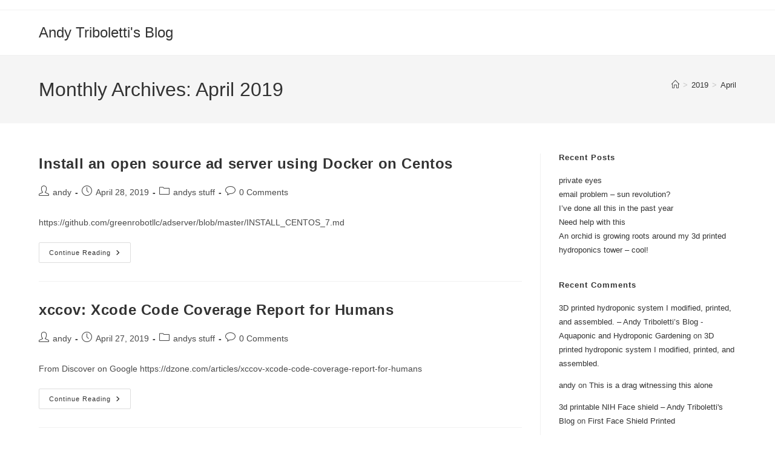

--- FILE ---
content_type: text/html; charset=utf-8
request_url: https://www.google.com/recaptcha/api2/aframe
body_size: 267
content:
<!DOCTYPE HTML><html><head><meta http-equiv="content-type" content="text/html; charset=UTF-8"></head><body><script nonce="p4l3SQFcrXsf6rDyKQeUOA">/** Anti-fraud and anti-abuse applications only. See google.com/recaptcha */ try{var clients={'sodar':'https://pagead2.googlesyndication.com/pagead/sodar?'};window.addEventListener("message",function(a){try{if(a.source===window.parent){var b=JSON.parse(a.data);var c=clients[b['id']];if(c){var d=document.createElement('img');d.src=c+b['params']+'&rc='+(localStorage.getItem("rc::a")?sessionStorage.getItem("rc::b"):"");window.document.body.appendChild(d);sessionStorage.setItem("rc::e",parseInt(sessionStorage.getItem("rc::e")||0)+1);localStorage.setItem("rc::h",'1770035290012');}}}catch(b){}});window.parent.postMessage("_grecaptcha_ready", "*");}catch(b){}</script></body></html>